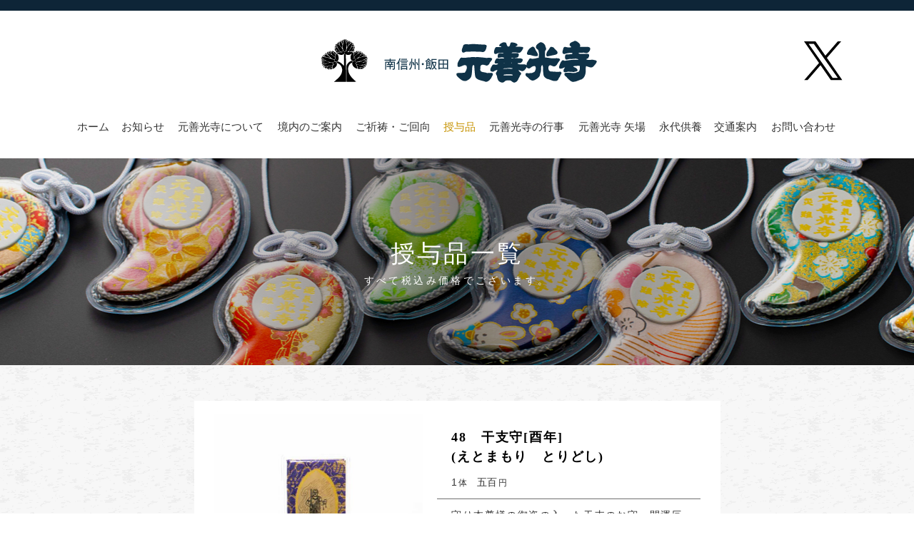

--- FILE ---
content_type: text/html; charset=UTF-8
request_url: https://motozenkoji.jp/gifts/omamori/874/
body_size: 18385
content:
<!DOCTYPE html>
<html lang="ja">
<head>
<meta charset=utf-8>
<meta http-equiv="X-UA-Compatible" content="IE=edge">
<meta name="viewport" content="initial-scale=1.0">
<meta name="Description" content="信州飯田【元善光寺】の公式WEBサイトです。一度詣れよ元善光寺、善光寺だけでは片詣り。元善光寺は「善光寺」の名前の元になった本多義光公の誕生地。" />
<meta name="keywords" content="元善光寺,御開帳,善光寺,片詣り,お戒壇巡り,宝物殿,西国三十三観音,霊場お砂踏み,長野,信州,飯田市,麻績の里,舞台桜" />
<meta name="format-detection" content="telephone=no">
<link rel="stylesheet" href="https://motozenkoji.jp/css/style.css?ver=250513">
<link rel="alternate" type="application/rss+xml" title="RSSフィード" href="https://motozenkoji.jp/feed/">
<link rel="shortcut icon" href="https://motozenkoji.jp/wp-content/uploads/2020/06/favicon.ico">
<link rel="apple-touch-icon-precomposed" href="https://motozenkoji.jp/wp-content/uploads/2020/06/webclip.png" />
<title>48　干支守[酉年](えとまもり　とりどし) &#8211; 元善光寺</title>
<meta name='robots' content='max-image-preview:large' />
	<style>img:is([sizes="auto" i], [sizes^="auto," i]) { contain-intrinsic-size: 3000px 1500px }</style>
	<link rel='dns-prefetch' href='//ajax.googleapis.com' />
<link rel='stylesheet' id='wp-block-library-css' href='https://motozenkoji.jp/wp-includes/css/dist/block-library/style.min.css' type='text/css' media='all' />
<style id='classic-theme-styles-inline-css' type='text/css'>
/*! This file is auto-generated */
.wp-block-button__link{color:#fff;background-color:#32373c;border-radius:9999px;box-shadow:none;text-decoration:none;padding:calc(.667em + 2px) calc(1.333em + 2px);font-size:1.125em}.wp-block-file__button{background:#32373c;color:#fff;text-decoration:none}
</style>
<style id='global-styles-inline-css' type='text/css'>
:root{--wp--preset--aspect-ratio--square: 1;--wp--preset--aspect-ratio--4-3: 4/3;--wp--preset--aspect-ratio--3-4: 3/4;--wp--preset--aspect-ratio--3-2: 3/2;--wp--preset--aspect-ratio--2-3: 2/3;--wp--preset--aspect-ratio--16-9: 16/9;--wp--preset--aspect-ratio--9-16: 9/16;--wp--preset--color--black: #000000;--wp--preset--color--cyan-bluish-gray: #abb8c3;--wp--preset--color--white: #ffffff;--wp--preset--color--pale-pink: #f78da7;--wp--preset--color--vivid-red: #cf2e2e;--wp--preset--color--luminous-vivid-orange: #ff6900;--wp--preset--color--luminous-vivid-amber: #fcb900;--wp--preset--color--light-green-cyan: #7bdcb5;--wp--preset--color--vivid-green-cyan: #00d084;--wp--preset--color--pale-cyan-blue: #8ed1fc;--wp--preset--color--vivid-cyan-blue: #0693e3;--wp--preset--color--vivid-purple: #9b51e0;--wp--preset--gradient--vivid-cyan-blue-to-vivid-purple: linear-gradient(135deg,rgba(6,147,227,1) 0%,rgb(155,81,224) 100%);--wp--preset--gradient--light-green-cyan-to-vivid-green-cyan: linear-gradient(135deg,rgb(122,220,180) 0%,rgb(0,208,130) 100%);--wp--preset--gradient--luminous-vivid-amber-to-luminous-vivid-orange: linear-gradient(135deg,rgba(252,185,0,1) 0%,rgba(255,105,0,1) 100%);--wp--preset--gradient--luminous-vivid-orange-to-vivid-red: linear-gradient(135deg,rgba(255,105,0,1) 0%,rgb(207,46,46) 100%);--wp--preset--gradient--very-light-gray-to-cyan-bluish-gray: linear-gradient(135deg,rgb(238,238,238) 0%,rgb(169,184,195) 100%);--wp--preset--gradient--cool-to-warm-spectrum: linear-gradient(135deg,rgb(74,234,220) 0%,rgb(151,120,209) 20%,rgb(207,42,186) 40%,rgb(238,44,130) 60%,rgb(251,105,98) 80%,rgb(254,248,76) 100%);--wp--preset--gradient--blush-light-purple: linear-gradient(135deg,rgb(255,206,236) 0%,rgb(152,150,240) 100%);--wp--preset--gradient--blush-bordeaux: linear-gradient(135deg,rgb(254,205,165) 0%,rgb(254,45,45) 50%,rgb(107,0,62) 100%);--wp--preset--gradient--luminous-dusk: linear-gradient(135deg,rgb(255,203,112) 0%,rgb(199,81,192) 50%,rgb(65,88,208) 100%);--wp--preset--gradient--pale-ocean: linear-gradient(135deg,rgb(255,245,203) 0%,rgb(182,227,212) 50%,rgb(51,167,181) 100%);--wp--preset--gradient--electric-grass: linear-gradient(135deg,rgb(202,248,128) 0%,rgb(113,206,126) 100%);--wp--preset--gradient--midnight: linear-gradient(135deg,rgb(2,3,129) 0%,rgb(40,116,252) 100%);--wp--preset--font-size--small: 13px;--wp--preset--font-size--medium: 20px;--wp--preset--font-size--large: 36px;--wp--preset--font-size--x-large: 42px;--wp--preset--spacing--20: 0.44rem;--wp--preset--spacing--30: 0.67rem;--wp--preset--spacing--40: 1rem;--wp--preset--spacing--50: 1.5rem;--wp--preset--spacing--60: 2.25rem;--wp--preset--spacing--70: 3.38rem;--wp--preset--spacing--80: 5.06rem;--wp--preset--shadow--natural: 6px 6px 9px rgba(0, 0, 0, 0.2);--wp--preset--shadow--deep: 12px 12px 50px rgba(0, 0, 0, 0.4);--wp--preset--shadow--sharp: 6px 6px 0px rgba(0, 0, 0, 0.2);--wp--preset--shadow--outlined: 6px 6px 0px -3px rgba(255, 255, 255, 1), 6px 6px rgba(0, 0, 0, 1);--wp--preset--shadow--crisp: 6px 6px 0px rgba(0, 0, 0, 1);}:where(.is-layout-flex){gap: 0.5em;}:where(.is-layout-grid){gap: 0.5em;}body .is-layout-flex{display: flex;}.is-layout-flex{flex-wrap: wrap;align-items: center;}.is-layout-flex > :is(*, div){margin: 0;}body .is-layout-grid{display: grid;}.is-layout-grid > :is(*, div){margin: 0;}:where(.wp-block-columns.is-layout-flex){gap: 2em;}:where(.wp-block-columns.is-layout-grid){gap: 2em;}:where(.wp-block-post-template.is-layout-flex){gap: 1.25em;}:where(.wp-block-post-template.is-layout-grid){gap: 1.25em;}.has-black-color{color: var(--wp--preset--color--black) !important;}.has-cyan-bluish-gray-color{color: var(--wp--preset--color--cyan-bluish-gray) !important;}.has-white-color{color: var(--wp--preset--color--white) !important;}.has-pale-pink-color{color: var(--wp--preset--color--pale-pink) !important;}.has-vivid-red-color{color: var(--wp--preset--color--vivid-red) !important;}.has-luminous-vivid-orange-color{color: var(--wp--preset--color--luminous-vivid-orange) !important;}.has-luminous-vivid-amber-color{color: var(--wp--preset--color--luminous-vivid-amber) !important;}.has-light-green-cyan-color{color: var(--wp--preset--color--light-green-cyan) !important;}.has-vivid-green-cyan-color{color: var(--wp--preset--color--vivid-green-cyan) !important;}.has-pale-cyan-blue-color{color: var(--wp--preset--color--pale-cyan-blue) !important;}.has-vivid-cyan-blue-color{color: var(--wp--preset--color--vivid-cyan-blue) !important;}.has-vivid-purple-color{color: var(--wp--preset--color--vivid-purple) !important;}.has-black-background-color{background-color: var(--wp--preset--color--black) !important;}.has-cyan-bluish-gray-background-color{background-color: var(--wp--preset--color--cyan-bluish-gray) !important;}.has-white-background-color{background-color: var(--wp--preset--color--white) !important;}.has-pale-pink-background-color{background-color: var(--wp--preset--color--pale-pink) !important;}.has-vivid-red-background-color{background-color: var(--wp--preset--color--vivid-red) !important;}.has-luminous-vivid-orange-background-color{background-color: var(--wp--preset--color--luminous-vivid-orange) !important;}.has-luminous-vivid-amber-background-color{background-color: var(--wp--preset--color--luminous-vivid-amber) !important;}.has-light-green-cyan-background-color{background-color: var(--wp--preset--color--light-green-cyan) !important;}.has-vivid-green-cyan-background-color{background-color: var(--wp--preset--color--vivid-green-cyan) !important;}.has-pale-cyan-blue-background-color{background-color: var(--wp--preset--color--pale-cyan-blue) !important;}.has-vivid-cyan-blue-background-color{background-color: var(--wp--preset--color--vivid-cyan-blue) !important;}.has-vivid-purple-background-color{background-color: var(--wp--preset--color--vivid-purple) !important;}.has-black-border-color{border-color: var(--wp--preset--color--black) !important;}.has-cyan-bluish-gray-border-color{border-color: var(--wp--preset--color--cyan-bluish-gray) !important;}.has-white-border-color{border-color: var(--wp--preset--color--white) !important;}.has-pale-pink-border-color{border-color: var(--wp--preset--color--pale-pink) !important;}.has-vivid-red-border-color{border-color: var(--wp--preset--color--vivid-red) !important;}.has-luminous-vivid-orange-border-color{border-color: var(--wp--preset--color--luminous-vivid-orange) !important;}.has-luminous-vivid-amber-border-color{border-color: var(--wp--preset--color--luminous-vivid-amber) !important;}.has-light-green-cyan-border-color{border-color: var(--wp--preset--color--light-green-cyan) !important;}.has-vivid-green-cyan-border-color{border-color: var(--wp--preset--color--vivid-green-cyan) !important;}.has-pale-cyan-blue-border-color{border-color: var(--wp--preset--color--pale-cyan-blue) !important;}.has-vivid-cyan-blue-border-color{border-color: var(--wp--preset--color--vivid-cyan-blue) !important;}.has-vivid-purple-border-color{border-color: var(--wp--preset--color--vivid-purple) !important;}.has-vivid-cyan-blue-to-vivid-purple-gradient-background{background: var(--wp--preset--gradient--vivid-cyan-blue-to-vivid-purple) !important;}.has-light-green-cyan-to-vivid-green-cyan-gradient-background{background: var(--wp--preset--gradient--light-green-cyan-to-vivid-green-cyan) !important;}.has-luminous-vivid-amber-to-luminous-vivid-orange-gradient-background{background: var(--wp--preset--gradient--luminous-vivid-amber-to-luminous-vivid-orange) !important;}.has-luminous-vivid-orange-to-vivid-red-gradient-background{background: var(--wp--preset--gradient--luminous-vivid-orange-to-vivid-red) !important;}.has-very-light-gray-to-cyan-bluish-gray-gradient-background{background: var(--wp--preset--gradient--very-light-gray-to-cyan-bluish-gray) !important;}.has-cool-to-warm-spectrum-gradient-background{background: var(--wp--preset--gradient--cool-to-warm-spectrum) !important;}.has-blush-light-purple-gradient-background{background: var(--wp--preset--gradient--blush-light-purple) !important;}.has-blush-bordeaux-gradient-background{background: var(--wp--preset--gradient--blush-bordeaux) !important;}.has-luminous-dusk-gradient-background{background: var(--wp--preset--gradient--luminous-dusk) !important;}.has-pale-ocean-gradient-background{background: var(--wp--preset--gradient--pale-ocean) !important;}.has-electric-grass-gradient-background{background: var(--wp--preset--gradient--electric-grass) !important;}.has-midnight-gradient-background{background: var(--wp--preset--gradient--midnight) !important;}.has-small-font-size{font-size: var(--wp--preset--font-size--small) !important;}.has-medium-font-size{font-size: var(--wp--preset--font-size--medium) !important;}.has-large-font-size{font-size: var(--wp--preset--font-size--large) !important;}.has-x-large-font-size{font-size: var(--wp--preset--font-size--x-large) !important;}
:where(.wp-block-post-template.is-layout-flex){gap: 1.25em;}:where(.wp-block-post-template.is-layout-grid){gap: 1.25em;}
:where(.wp-block-columns.is-layout-flex){gap: 2em;}:where(.wp-block-columns.is-layout-grid){gap: 2em;}
:root :where(.wp-block-pullquote){font-size: 1.5em;line-height: 1.6;}
</style>
<link rel='stylesheet' id='main-style-css' href='https://motozenkoji.jp/wp-content/plugins/wq-motozenkoji_mts-simple-booking-custom/style.css' type='text/css' media='all' />
<link rel='stylesheet' id='wp-pagenavi-css' href='https://motozenkoji.jp/wp-content/plugins/wp-pagenavi/pagenavi-css.css' type='text/css' media='all' />
<link rel='stylesheet' id='mts_simple_booking_front-css' href='https://motozenkoji.jp/wp-content/plugins/mts-simple-booking/css/mtssb-front.css' type='text/css' media='all' />
<link rel="canonical" href="https://motozenkoji.jp/gifts/omamori/874/" />

<!-- Global site tag (gtag.js) - Google Analytics -->
<script async src="https://www.googletagmanager.com/gtag/js?id=G-7918KVCDS4"></script>
<script>
  window.dataLayer = window.dataLayer || [];
  function gtag(){dataLayer.push(arguments);}
  gtag('js', new Date());

  gtag('config', 'G-7918KVCDS4');
</script>

</head>
<body>    <header id="header">
        <div class="inner">
                        <p id="logo"><a href="https://motozenkoji.jp/"><img src="https://motozenkoji.jp/images/common/logo.png" alt="元善光寺"></a></p>
                        
			<p class="header-twitter"><a href="https://twitter.com/_motozenkoji_" target="_blank" rel="noopener"><img src="https://motozenkoji.jp/images/common/icon-x01.svg" alt="Twitter"></a></p>
            <p id="menu"><span></span></p>
            <nav id="nav">
                <ul>
                    <li><a href="https://motozenkoji.jp/" title="ホーム">ホーム</a></li>
                    <li><a href="https://motozenkoji.jp/topics/" title="お知らせ">お知らせ</a></li>
                    <li><a href="https://motozenkoji.jp/about/" title="元善光寺について">元善光寺について</a></li>
                    <li><a href="https://motozenkoji.jp/keidai/" title="境内のご案内">境内のご案内</a></li>
                    <li><a href="https://motozenkoji.jp/kitou/" title="ご祈祷・ご回向">ご祈祷・ご回向</a></li>
					<li><a href="https://motozenkoji.jp/gifts/" title="授与品">授与品</a></li>   
                    <li><a href="https://motozenkoji.jp/event/" title="元善光寺の行事">元善光寺の行事</a></li>
                    <li><a href="https://motozenkoji.jp/yaba/" title="元善光寺 矢場">元善光寺 矢場</a></li>
					<li><a href="https://motozenkoji.jp/eitaikuyo/" title="永代供養">永代供養</a></li>
                    <li><a href="https://motozenkoji.jp/access/" title="交通案内">交通案内</a></li>
                    <li><a href="https://motozenkoji.jp/contact/" title="お問い合わせ">お問い合わせ</a></li>
                </ul>
            </nav>
            <!-- inner --></div>
    </header><div id="container">
    <main id="content" class="entry gifts">
        <article>
			<p class="ttl">授与品一覧<span class="-s">すべて税込み価格でございます。</span></p>
            <div class="inner pt30">
												<div class="item-info">
					<div class="item-detail">
						<h1 class="name">48　干支守[酉年]<br>(えとまもり　とりどし)</h1>
												<p class="price">1<span class="-s">体</span>　五百<span class="-s">円</span></p>
												<div class="body">
							<p>守り本尊様の御姿の入った干支のお守　開運厄除・身体健全・交通安全</p>
						</div>
						<p class="btn-round"><a href="https://motozenkoji.jp/contact/">お問い合わせはこちら</a></p>
					</div>
										<div class="item-gallery">
						<div id="gallery-main">
							<img src="https://motozenkoji.jp/wp-content/uploads/2021/03/TMN00536-620x533.jpg" alt="48　干支守[酉年]<br>(えとまもり　とりどし) イメージ01">
						</div>
						<ul id="gallery-thumb">
														<li class="current"><img src="https://motozenkoji.jp/wp-content/uploads/2021/03/TMN00536-620x533.jpg" alt="48　干支守[酉年]<br>(えとまもり　とりどし) イメージ01"></li>
																					<li><img src="https://motozenkoji.jp/wp-content/uploads/2021/03/TMN00535-620x533.jpg" alt="48　干支守[酉年]<br>(えとまもり　とりどし) イメージ02"></li>
																				</ul>
					</div>
									</div>
				            </div>
        </article>
    </main>
    <aside class="main-bnr">
    <div class="inner cf">
        <ul class="row grid04">
            <li><a href="https://motozenkoji.jp/about/"><img src="https://motozenkoji.jp/images/common/main-bnr01.png" alt="元善光寺について"></a></li>
            <li><a href="https://motozenkoji.jp/keidai/"><img src="https://motozenkoji.jp/images/common/main-bnr02.png" alt="境内のご案内"></a></li>
            <li><a href="https://motozenkoji.jp/access/"><img src="https://motozenkoji.jp/images/common/main-bnr03.png" alt="交通案内"></a></li>
            <li><a href="http://zakoji.jp/" target="_blank"><img src="https://motozenkoji.jp/images/common/main-bnr04.png" alt="麻績の里 舞台桜"></a></li>
        </ul>
    </div>
</aside><div id="scroll"><a href="#header"><i class="fa fa-angle-up" aria-hidden="true"></i></a></div>
<!-- コンテナ --></div>

<footer id="footer">
    <div id="footer-nav">
        <div class="inner cf">
			<p class="f-logo"><img src="https://motozenkoji.jp/images/common/f-logo.png" alt="元善光寺"></p>
			<address>〒395-0001 長野県飯田市座光寺2638番地　TEL.0265-23-2525</address>
        </div>
    </div>
    <div class="inner cf">
        <ul class="inline">
            <li><a href="https://motozenkoji.jp/">ホーム</a></li>
            <li><a href="https://motozenkoji.jp/topics/">お知らせ</a></li>
            <li><a href="https://motozenkoji.jp/keidai/">境内のご案内</a></li>
            <li><a href="https://motozenkoji.jp/kitou/">ご祈祷・ご回向</a></li>
            <li><a href="https://motozenkoji.jp/about/">元善光寺について</a></li>
            <li><a href="https://motozenkoji.jp/event/">元善光寺の行事</a></li>
            <li><a href="https://motozenkoji.jp/access/">交通案内</a></li>
            <li><a href="https://motozenkoji.jp/contact/">お問い合わせ</a></li>
        </ul>
        <small>COPYRIGHT （C）MOTOZENKOJI All right reserves.</small>
    </div>
</footer>
<script src="//use.fontawesome.com/adff907eda.js"></script>
<script type="speculationrules">
{"prefetch":[{"source":"document","where":{"and":[{"href_matches":"\/*"},{"not":{"href_matches":["\/wp-*.php","\/wp-admin\/*","\/wp-content\/uploads\/*","\/wp-content\/*","\/wp-content\/plugins\/*","\/wp-content\/themes\/main\/*","\/*\\?(.+)"]}},{"not":{"selector_matches":"a[rel~=\"nofollow\"]"}},{"not":{"selector_matches":".no-prefetch, .no-prefetch a"}}]},"eagerness":"conservative"}]}
</script>
<script type="text/javascript" defer src="//ajax.googleapis.com/ajax/libs/jquery/1/jquery.min.js" id="jquery-js"></script>
<script type="text/javascript" defer src="https://motozenkoji.jp/wp-content/plugins/wq-motozenkoji_mts-simple-booking-custom/main-jq.js" id="main-jq-js"></script>
<script type="text/javascript" defer src="https://motozenkoji.jp/js/jquery.heightline.js" id="jquery-heightline-js"></script>
<script type="text/javascript" defer src="https://motozenkoji.jp/js/common.js" id="jquery-common-js"></script>
</body>
</html>

--- FILE ---
content_type: text/css
request_url: https://motozenkoji.jp/css/style.css?ver=250513
body_size: 48473
content:
@charset "UTF-8";
* {
  -o-box-sizing: border-box;
  -ms-box-sizing: border-box;
  box-sizing: border-box;
}

html, body, div, span, object, iframe, h1, h2, h3, h4, h5, h6, p, blockquote, pre, abbr, address, cite, code, del, dfn, em, img, ins, kbd, q, samp, small, strong, sub, sup, var, b, i, dl, dt, dd, ol, ul, li, fieldset, form, label, legend, table, caption, tbody, tfoot, thead, tr, th, td, main, article, aside, canvas, details, figcaption, figure, footer, header, hgroup, menu, nav, section, summary, time, mark, audio, video {
  margin: 0;
  padding: 0;
  border: 0;
  outline: 0;
  font-size: 100%;
  vertical-align: baseline;
  background: transparent;
  -webkit-text-size-adjust: 100%;
}

html {
  font-size: 62.5%;
}

body {
  color: #333;
  font-size: 14px;
  font-size: 1.4rem;
  line-height: 1;
  font-family: "YuGothic", "Yu Gothic", "游ゴシック", "游ゴシック体", "Hiragino Kaku Gothic ProN", "Hiragino Kaku Gothic Pro", "メイリオ", Meiryo, sans-serif;
  word-wrap: break-word;
}

main, article, aside, details, figcaption, figure, footer, header, hgroup, menu, nav, section {
  display: block;
}

blockquote, q {
  quotes: none;
}

blockquote:before, blockquote:after, q:before, q:after {
  content: "";
  content: none;
}

ins {
  background-color: #ff9;
  color: #000;
  text-decoration: none;
}

mark {
  background-color: #ff9;
  color: #000;
  font-style: italic;
  font-weight: bold;
}

del {
  text-decoration: line-through;
}

abbr[title], dfn[title] {
  border-bottom: 1px dotted;
  cursor: help;
}

hr {
  display: block;
  height: 1px;
  border: 0;
  border-top: 1px solid #cccccc;
  margin: 1em 0;
  padding: 0;
}

input, select {
  vertical-align: middle;
}

hr, .areaAnchor {
  display: none;
}

acronym, abbr {
  cursor: help;
}

option {
  padding-right: 10px;
}

h1, h2, h3, h4, h5, h6, div, p, pre, ul, ol, dl, dt, dd, address, form, blockquote, small {
  margin: 0;
  padding: 0;
  line-height: 1.8;
  text-align: left;
}

h1, h2, h3, h4, h5, h6 {
  font-size: 100%;
  font-weight: normal;
}

p {
  margin: 0 0 20px;
}

img {
  border: none;
  vertical-align: bottom;
  max-width: 100%;
  height: auto;
}

table {
  border-collapse: collapse;
  border-spacing: 0;
  margin: 0;
  empty-cells: show;
  font-size: 16pxpx;
  width: 100%;
}

figure {
  margin: 0 0 20px;
}

figcaption {
  margin: 10px 0 0;
}

address {
  font-style: normal;
}

ul, ul li {
  list-style: none;
}

ol li {
  margin: 0 0 0 20px;
}

/* リンク */
a {
  color: #2962ff;
  text-decoration: none;
  outline: none;
  transition-property: all;
  transition-duration: 0.3s;
  transition-timing-function: ease-in;
}

a.line:link {
  text-decoration: underline;
}

a.line:hover, a.line:active {
  text-decoration: none;
}

a:link {
  color: #2962ff;
  text-decoration: none;
  outline: none;
}

a:visited {
  color: #2962ff;
}

a:hover {
  color: #5c87ff;
  text-decoration: underline;
}

a:active {
  color: #2962ff;
  text-decoration: underline;
}

/* clearfix */
.cf:after {
  content: " ";
  display: block;
  clear: both;
  height: 0;
  visibility: hidden;
}

.cf {
  display: inline-block;
}

/* \*/
* html .cf, * html .bf {
  height: 1%;
}

.cf {
  display: block;
}

/* */
.mt00 {
  margin-top: 0 !important;
}

.mt05 {
  margin-top: 5px !important;
}

.mt10 {
  margin-top: 10px !important;
}

.mt15 {
  margin-top: 15px !important;
}

.mt20 {
  margin-top: 20px !important;
}

.mt25 {
  margin-top: 25px !important;
}

.mt30 {
  margin-top: 30px !important;
}

.mt35 {
  margin-top: 35px !important;
}

.mt40 {
  margin-top: 40px !important;
}

.mt45 {
  margin-top: 45px !important;
}

.mt50 {
  margin-top: 50px !important;
}

.mr00 {
  margin-right: 0 !important;
}

.mr05 {
  margin-right: 5px !important;
}

.mr10 {
  margin-right: 10px !important;
}

.mr15 {
  margin-right: 15px !important;
}

.mr20 {
  margin-right: 20px !important;
}

.mr25 {
  margin-right: 25px !important;
}

.mr30 {
  margin-right: 30px !important;
}

.mr35 {
  margin-right: 35px !important;
}

.mr40 {
  margin-right: 40px !important;
}

.mr45 {
  margin-right: 45px !important;
}

.mr50 {
  margin-right: 50px !important;
}

.mb00 {
  margin-bottom: 0 !important;
}

.mb05 {
  margin-bottom: 5px !important;
}

.mb10 {
  margin-bottom: 10px !important;
}

.mb15 {
  margin-bottom: 15px !important;
}

.mb20 {
  margin-bottom: 20px !important;
}

.mb25 {
  margin-bottom: 25px !important;
}

.mb30 {
  margin-bottom: 30px !important;
}

.mb35 {
  margin-bottom: 35px !important;
}

.mb40 {
  margin-bottom: 40px !important;
}

.mb45 {
  margin-bottom: 45px !important;
}

.mb50 {
  margin-bottom: 50px !important;
}

.ml00 {
  margin-left: 0 !important;
}

.ml05 {
  margin-left: 5px !important;
}

.ml10 {
  margin-left: 10px !important;
}

.ml15 {
  margin-left: 15px !important;
}

.ml20 {
  margin-left: 20px !important;
}

.ml25 {
  margin-left: 25px !important;
}

.ml30 {
  margin-left: 30px !important;
}

.ml35 {
  margin-left: 35px !important;
}

.ml40 {
  margin-left: 40px !important;
}

.ml45 {
  margin-left: 45px !important;
}

.ml50 {
  margin-left: 50px !important;
}

.pt00 {
  padding-top: 0 !important;
}

.pt05 {
  padding-top: 5px !important;
}

.pt10 {
  padding-top: 10px !important;
}

.pt15 {
  padding-top: 15px !important;
}

.pt20 {
  padding-top: 20px !important;
}

.pt25 {
  padding-top: 25px !important;
}

.pt30 {
  padding-top: 30px !important;
}

.pt35 {
  padding-top: 35px !important;
}

.pt40 {
  padding-top: 40px !important;
}

.pt45 {
  padding-top: 45px !important;
}

.pt50 {
  padding-top: 50px !important;
}

.pr00 {
  padding-right: 0 !important;
}

.pr05 {
  padding-right: 5px !important;
}

.pr10 {
  padding-right: 10px !important;
}

.pr15 {
  padding-right: 15px !important;
}

.pr20 {
  padding-right: 20px !important;
}

.pr25 {
  padding-right: 25px !important;
}

.pr30 {
  padding-right: 30px !important;
}

.pr35 {
  padding-right: 35px !important;
}

.pr40 {
  padding-right: 40px !important;
}

.pr45 {
  padding-right: 45px !important;
}

.pr50 {
  padding-right: 50px !important;
}

.pb00 {
  padding-bottom: 0 !important;
}

.pb05 {
  padding-bottom: 5px !important;
}

.pb10 {
  padding-bottom: 10px !important;
}

.pb15 {
  padding-bottom: 15px !important;
}

.pb20 {
  padding-bottom: 20px !important;
}

.pb25 {
  padding-bottom: 25px !important;
}

.pb30 {
  padding-bottom: 30px !important;
}

.pb35 {
  padding-bottom: 35px !important;
}

.pb40 {
  padding-bottom: 40px !important;
}

.pb45 {
  padding-bottom: 45px !important;
}

.pb50 {
  padding-bottom: 50px !important;
}

.pl00 {
  padding-left: 0 !important;
}

.pl05 {
  padding-left: 5px !important;
}

.pl10 {
  padding-left: 10px !important;
}

.pl15 {
  padding-left: 15px !important;
}

.pl20 {
  padding-left: 20px !important;
}

.pl25 {
  padding-left: 25px !important;
}

.pl30 {
  padding-left: 30px !important;
}

.pl35 {
  padding-left: 35px !important;
}

.pl40 {
  padding-left: 40px !important;
}

.pl45 {
  padding-left: 45px !important;
}

.pl50 {
  padding-left: 50px !important;
}

.roman {
  font-family: Georgia, "Times New Roman", Times, serif;
}

.mincyo {
  font-family: "游明朝体", "Yu Mincho", "ヒラギノ明朝 Pro W6", "Hiragino Mincho Pro", "HGS明朝E", "ＭＳ Ｐ明朝", serif;
}

.ss {
  font-size: 10px !important;
  font-size: 1rem !important;
}

.s {
  font-size: 12px !important;
  font-size: 1.2rem !important;
}

.m {
  font-size: 16px !important;
  font-size: 1.6rem !important;
}

.l {
  font-size: 18px !important;
  font-size: 1.8rem !important;
}

.ll {
  font-size: 20px !important;
  font-size: 2rem !important;
}

.bold {
  font-weight: bold !important;
}

.normal {
  font-weight: normal !important;
}

.tl {
  text-align: left !important;
}

.tr {
  text-align: right !important;
}

.tc {
  text-align: center !important;
}

.vt {
  vertical-align: top !important;
}

.vm {
  vertical-align: middle !important;
}

.vb {
  vertical-align: bottom !important;
}

.clear {
  clear: both;
}

.cl {
  clear: left;
}

.cr {
  clear: right;
}

.black {
  color: #333 !important;
}

.brown {
  color: #C69C6D !important;
}

.blue {
  color: #0099FF !important;
}

.green {
  color: #009E84 !important;
}

.grey {
  color: #999 !important;
}

.orange {
  color: #F15A24 !important;
}

.red {
  color: #FF0050 !important;
}

.white {
  color: #FFFFFF !important;
}

.yellow {
  color: #F6CF60 !important;
}

.fl {
  padding: 0 20px 10px 0;
  float: left !important;
}

.fr {
  padding: 0 0 10px 20px;
  float: right !important;
}

.sp {
  display: none;
}

.pc {
  display: block;
}

/* form */
form input[type=text], form input[type=password], form input[type=datetime], form input[type=datetime-local], form input[type=date], form input[type=month], form input[type=time], form input[type=week], form input[type=number], form input[type=email], form input[type=url], form input[type=search], form input[type=tel], form input[type=color], select, textarea {
  padding: 8px;
  font-size: 16pxpx;
}

form input[type=text]:focus, form input[type=password]:focus, form input[type=datetime]:focus, form input[type=datetime-local]:focus, form input[type=date]:focus, form input[type=month]:focus, form input[type=time]:focus, form input[type=week]:focus, form input[type=number]:focus, form input[type=email]:focus, form input[type=url]:focus, form input[type=search]:focus, form input[type=tel]:focus, form input[type=color]:focus, textarea:focus {
  box-shadow: 0 1px 2px rgba(0, 0, 0, 0.3) inset;
  border: 1px solid #137af3;
}

/* GRID */
.row {
  margin: 0 -1% 20px -1%;
  letter-spacing: -0.4em;
  word-spacing: -0.1em;
  width: 102%;
}

.row * {
  letter-spacing: normal;
  word-spacing: normal;
}

.row .col, ul.row li {
  margin: 0 1% 20px;
  display: inline-block;
  vertical-align: top;
  letter-spacing: normal;
}

.row .col p:last-child, ul.row li p:last-child {
  margin-bottom: 0;
}

.grid02 .col, ul.grid02 li {
  width: 48%;
}

.grid03 .col, ul.grid03 li {
  width: 31.3%;
}

.grid04 .col, ul.grid04 li {
  width: 23%;
}

.grid05 .col, ul.grid05 li {
  width: 18%;
}

.grid06 .col, ul.grid06 li {
  width: 14.6%;
}

.grid07 .col, ul.grid07 li {
  width: 12.28%;
}

.grid08 .col, ul.grid08 li {
  width: 10.5%;
}

.grid09 .col, ul.grid09 li {
  width: 9.11%;
}

.grid10 .col, ul.grid10 li {
  width: 8%;
}

.row .col.full, ul.row li.full {
  width: 98%;
}

.grid-right {
  float: right;
}

/* table レイアウト */
.table-col, ul.table-col {
  margin: 0 0 20px;
  display: table;
  table-layout: fixed;
  width: 100%;
}

.table-col.at {
  table-layout: auto;
}

.table-col .col, ul.table-col li {
  display: table-cell;
  vertical-align: top;
}

.table-col .w350 {
  width: 350px;
}

.table-col .w260 {
  width: 260px;
}

/*
===== CONTENTS ===========================================

1: CONTAINER
2: HEADER
3: NAVIGATION
4: FOOTER
5: MAIN CONTENT
6: SIDE BAR

==========================================================
*/
body {
  background: url(../images/common/bg.png);
}

.inner {
  margin: 0 auto;
  position: relative;
  padding: 0 20px;
  width: 100%;
  max-width: 1000px;
  min-width: 1000px;
}

/*
===== 1: CONTAINER =======================================
*/
#container {
  clear: both;
  text-align: center;
  width: 100%;
}

/*
===== 2: HEADER ==========================================
*/
#header {
  margin: 0;
  padding: 0 0 20px;
  background: #fff;
  border-top: 15px solid #0E2537;
  text-align: center;
  width: 100%;
}

#header .inner {
  max-width: 1120px;
}

#header #logo {
  margin: 0;
  padding: 30px 0 30px;
  text-align: center;
}

.header-twitter {
  position: absolute;
  right: 20px;
  top: 43px;
}

/*
===== 3: NAVIGATION ======================================
*/
#menu {
  margin: 0;
  cursor: pointer;
  color: #333;
  display: none;
  font-size: 12px;
  font-size: 1.2rem;
  line-height: 1.8;
  position: absolute;
  right: 5px;
  top: 19px;
  text-align: center;
  width: 40px;
  height: 40px;
  z-index: 2000;
}

#menu span {
  padding: 40px 0 0;
  display: block;
  position: relative;
}

#menu span::before {
  content: "\f0c9";
  font-family: fontAwesome;
  font-size: 32px;
  font-size: 3.2rem;
  line-height: 1;
  position: absolute;
  top: 5px;
  left: 5px;
}

#menu.open {
  position: fixed;
  color: #fff;
  top: 32px;
}

#menu.open span::before {
  content: "\f00d";
}

#nav {
  margin: 0 auto;
  clear: both;
  font-size: 15px;
  font-size: 1.5rem;
  line-height: 1.8;
  font-family: "游明朝体", "Yu Mincho", "ヒラギノ明朝 Pro W6", "Hiragino Mincho Pro", "HGS明朝E", "ＭＳ Ｐ明朝", serif;
  width: 100%;
  z-index: 1500;
}

#nav ul {
  margin: 0 auto;
  display: table;
  width: 100%;
}

#nav ul li {
  margin: 0;
  padding: 0 6px;
  display: table-cell;
  vertical-align: middle;
}

#nav ul li:first-child a.parents {
  color: #333;
}

#nav ul li:first-child a.parents:hover {
  color: #C69200;
}

#nav ul li a {
  padding: 10px 0 10px;
  color: #333;
  display: block;
  text-decoration: none;
  text-align: center;
}

#nav ul li a:hover, #nav ul li a.current, #nav ul li a.parents {
  color: #C69200;
}

/*
===== 4: FOOTER ==========================================
*/
#footer {
  background: #06131C;
  clear: both;
  color: #B2B2B2;
  font-size: 12px;
  font-size: 1.2rem;
  line-height: 1.8;
  text-align: center;
  width: 100%;
}

#footer .inner {
  padding: 10px 20px 20px;
}

#footer .f-logo {
  margin: 0 0 10px;
  text-align: center;
}

#footer address {
  text-align: center;
  color: #fff;
  font-size: 16px;
}

#footer ul.inline {
  margin: 0 0 10px;
  display: block;
  text-align: center;
}

#footer ul.inline li {
  padding: 0 11px 0 15px;
  border-left: 1px solid #FFFFFF;
  line-height: 1.4;
  display: inline;
}

#footer ul.inline li:first-child {
  border-left: none;
}

#footer ul.inline li a {
  color: #FFFFFF;
  text-decoration: none;
}

#footer ul.inline li a:hover {
  text-decoration: underline;
}

#footer #footer-nav {
  margin: 0;
  padding: 0;
  background: url(../images/common/f-bg.jpg) no-repeat center center;
  background-size: cover;
  width: 100%;
}

#footer #footer-nav .nav-area {
  margin: 0 0 0 270px;
  font-family: "游明朝体", "Yu Mincho", "ヒラギノ明朝 Pro W6", "Hiragino Mincho Pro", "HGS明朝E", "ＭＳ Ｐ明朝", serif;
  font-size: 16px;
  font-size: 1.6rem;
  line-height: 1.8;
}

#footer #footer-nav .nav-area .row {
  margin-bottom: 0;
}

#footer #footer-nav .nav-area .row li a {
  padding: 10px;
  background: #EAE8D9;
  color: #333;
  display: block;
  text-align: center;
}

#footer #footer-nav .nav-area .row li a:hover {
  background: #fcfcfa;
  text-decoration: none;
}

#footer address {
  display: block;
}

#footer small {
  margin: 0 0 10px;
  display: block;
  font-size: 11px;
  font-size: 1.1rem;
  line-height: 1.8;
  text-align: center;
}

#scroll {
  margin: 0 auto;
  clear: both;
}

#scroll a {
  padding: 0 10px;
  background: #13334A;
  color: #fff;
  display: block;
  font-size: 30px;
  font-size: 3rem;
  line-height: 1.3;
  text-align: center;
}

/*
===== 5: MAIN CONTENT ====================================
*/
#content {
  margin: 0 auto 60px;
}

#content.onecolumn {
  float: none;
  width: 100%;
}

#mv {
  margin: 0 auto;
  background: url(../images/top/mv-bg.png) no-repeat center center;
  clear: both;
  overflow: hidden;
  width: 100%;
  height: 384px;
  position: relative;
}

#mv .metaslider {
  margin: 0 auto;
}

#mv .slides {
  margin-left: -627px;
  position: absolute;
  left: 50%;
  width: 1254px;
}

#mv .flex-direction-nav {
  height: 384px;
  position: relative;
}

#mv .flex-direction-nav a {
  margin: -15px 0 0;
}

#mv .flex-control-nav {
  bottom: -40px;
}

#mv .flex-control-nav .flex-active {
  background: #F96666;
}

section {
  margin: 0 auto 50px;
}

article {
  margin: 0 auto 40px;
}

article h1 {
  margin: 0 0 20px;
  font-size: 28px;
  font-size: 2.8rem;
  line-height: 1.4;
  font-family: "游明朝体", "Yu Mincho", "ヒラギノ明朝 Pro W6", "Hiragino Mincho Pro", "HGS明朝E", "ＭＳ Ｐ明朝", serif;
}

article h2 {
  margin: 0 0 20px;
  font-size: 25px;
  font-size: 2.5rem;
  line-height: 1.6;
  font-family: "游明朝体", "Yu Mincho", "ヒラギノ明朝 Pro W6", "Hiragino Mincho Pro", "HGS明朝E", "ＭＳ Ｐ明朝", serif;
}

article h3 {
  margin: 0 0 20px;
  font-size: 18px;
  font-size: 1.8rem;
  line-height: 1.8;
  font-weight: bold;
}

article h4 {
  margin: 0 0 10px;
  font-size: 16px;
  font-size: 1.6rem;
  line-height: 1.8;
  font-weight: bold;
}

article h1.bnr, article h2.bnr, article h3.bnr {
  margin: 0;
  padding: 0;
  height: auto;
  line-height: normal;
  background: none;
  border: none;
  text-indent: 0;
}

/* お問い合わせ */
#content .res {
  border: 1px solid #41568B;
  background: #fff;
}

#content .res h2 {
  padding: 10px;
  background: url(../images/common/res-bg.png);
  color: #fff;
  font-size: 20px;
  font-size: 2rem;
  line-height: 1.8;
  text-align: center;
}

#content .res .pd {
  padding: 10px 120px 20px;
}

#content .res .pd dl {
  margin: 0 0 20px;
  font-size: 18px;
  font-size: 1.8rem;
  line-height: 1.8;
}

#content .res .pd dl dt {
  float: left;
}

#content .res .pd dl dd {
  margin: 0 0 0 5.5em;
}

#content .res .pd p {
  text-align: left;
}

/* ボタン */
.btn {
  text-align: center;
}

.btn a {
  padding: 12px 30px;
  background: #522451;
  border-radius: 4px;
  color: #fff;
  display: inline-block;
  font-size: 15px;
  font-size: 1.5rem;
  line-height: 1.8;
  font-weight: bold;
  text-decoration: none;
  position: relative;
}

.btn a:hover {
  background: #753474;
}

.btn.small a {
  padding: 10px 30px;
  font-size: 13px;
  font-size: 1.3rem;
  line-height: 1.8;
}

.btn-round {
  text-align: center;
}

.btn-round a {
  padding: 10px 45px;
  background: #977C97;
  border-radius: 25px;
  color: #fff;
  display: inline-block;
  font-size: 15px;
  font-size: 1.5rem;
  line-height: 1.8;
  font-weight: bold;
  text-decoration: none;
  position: relative;
}

.btn-round a:hover {
  background: #522451;
}

/* メインバナー */
.main-bnr {
  padding: 70px 0 50px;
  background: #fff;
}

.main-bnr .row li {
  margin-bottom: 10px;
  text-align: center;
}

/* table  */
table {
  margin: 0 auto 20px;
  width: 100%;
}

table th {
  padding: 8px 12px;
  text-align: left;
}

table td {
  padding: 8px 12px;
  text-align: left;
}

/* 共通タイトル */
.h2-textA {
  padding: 68px 16px 16px;
  min-height: 144px;
  background: top center/contain no-repeat url("/images/common/h2-textA.svg");
  font-weight: bold;
}

/*
===== 6: SIDE BAR ====================================
*/
/*
===== 7: TOP ====================================
*/
.index .goengi {
  padding: 0 0 40px;
  font-size: 16px;
  font-size: 1.6rem;
  line-height: 1.8;
  position: relative;
}

.index .goengi-img {
  margin: 0;
}

.index .goengi .main-txt {
  margin-left: 270px;
  position: absolute;
  left: 50%;
  top: -180px;
  z-index: 1000;
  width: 280px;
}

.index .goengi .textarea {
  width: 390px;
}

.index .goengi .textarea .ttl {
  margin: 0 0 40px;
  font-size: 38px;
  font-size: 3.8rem;
  line-height: 1.4;
  font-family: "游明朝体", "Yu Mincho", "ヒラギノ明朝 Pro W6", "Hiragino Mincho Pro", "HGS明朝E", "ＭＳ Ｐ明朝", serif;
}

.index .goengi .img {
  margin: 0;
  position: absolute;
  right: 0;
  bottom: -40px;
}

.index .calendar-bnr {
  padding: 0 10px;
  text-align: center;
}

.index .topics {
  position: relative;
}

.index .list {
  position: absolute;
  top: 10px;
  right: 20px;
}

dl.entry-list dt {
  margin: 15px 20px 15px 20px;
  padding: 0;
  float: left;
}

dl.entry-list dd {
  margin: 0;
  padding: 15px 0 15px;
  border-bottom: 1px solid #E6E6E6;
}

dl.entry-list dd a {
  color: #333;
}

.cat {
  padding: 2px 15px;
  background: #595959;
  color: #FFF;
  border-radius: 4px;
  font-size: 12px;
  font-size: 1.2rem;
  line-height: 1.8;
  text-align: center;
}

.cat.news {
  background: #7C8721;
}

.index .worship-time {
  margin: 0 10px 20px;
  padding: 20px;
  background: #fff;
  border: 1px solid #8A718A;
  border-radius: 10px;
  max-width: 816px;
}
@media (min-width: 1024px) {
  .index .worship-time {
    margin: 0 auto 50px;
    padding: 40px 60px;
  }
}
.index .worship-time-ttl {
  margin-bottom: 20px;
  padding: 5px;
  background: #6C4D6B;
  border-radius: 40px;
  color: #fff;
  font-size: 18px;
  line-height: 1.5;
  font-family: "游明朝体", "Yu Mincho", "ヒラギノ明朝 Pro W6", "Hiragino Mincho Pro", "HGS明朝E", "ＭＳ Ｐ明朝", serif;
  text-align: center;
}
.index .worship-time-table {
  border-top: 1px solid #CDCDCD;
}
.index .worship-time-table tr {
  border-bottom: 1px solid #CDCDCD;
}
.index .worship-time-table th {
  background: #E9E9E9;
}
/*----- スマホ　横スクロール表示 -----*/
.swipe-scroll {
  margin: 0 0 20px;
  overflow-x: scroll;
  position: relative;
  width: 100%;
}
.swipe-scroll::before {
  content: "";
  background: url(../images/common/swipe-btn.svg) no-repeat center center/contain;
  width: 60px;
  height: 60px;
  position: absolute;
  top: 50%;
  left: 50%;
  transform: translate(-50%, -50%);
  z-index: 100;
  transition: 0.3s;
}
.swipe-scroll.js-hide::before {
  opacity: 0;
}
.swipe-scroll::-webkit-scrollbar {
  height: 5px;
}
.swipe-scroll::-webkit-scrollbar-track {
  border-radius: 5px;
  background: #eee;
}
.swipe-scroll::-webkit-scrollbar-thumb {
  border-radius: 5px;
  background: #666;
}
.swipe-scroll > .wrap,
.swipe-scroll table {
  margin: 0;
  width: 640px;
}
@media (min-width: 600px) {
  .swipe-scroll {
    margin: 0;
    overflow-x: auto;
  }
  .swipe-scroll::before {
    display: none;
  }
  .swipe-scroll > .wrap,
.swipe-scroll table {
    margin: 0 auto 1.5em;
    width: 100%;
  }
}

/*
===== CONTENTS ===========================================

PAGES

==========================================================
*/
.page h1 {
  margin: 0 0 40px;
  font-size: 36px;
  font-size: 3.6rem;
  line-height: 1.4;
  background: url(../images/contact/main-bg.jpg) no-repeat center center;
  background-size: cover;
  color: #fff;
  width: 100%;
  text-align: center;
  vertical-align: middle;
  height: 290px;
  display: flex;
  flex-direction: column;
  justify-content: center;
  align-items: center;
  letter-spacing: 0.1em;
}

.page h2 {
  font-size: 25px;
  font-size: 2.5rem;
  line-height: 1.6;
}

.page h3 {
  margin: 0 0 20px;
  font-size: 20px;
  font-size: 2rem;
  line-height: 1.8;
}

.page h4 {
  margin: 0 0 10px;
  font-size: 16px;
  font-size: 1.6rem;
  line-height: 1.8;
}

.entry h1, .entry .ttl {
  margin: 0 0 20px;
  font-size: 36px;
  font-size: 3.6rem;
  line-height: 1.4;
  background: url(../images/news/main-bg.jpg) no-repeat center center;
  background-size: cover;
  color: #fff;
  font-family: "游明朝体", "Yu Mincho", "ヒラギノ明朝 Pro W6", "Hiragino Mincho Pro", "HGS明朝E", "ＭＳ Ｐ明朝", serif;
  width: 100%;
  text-align: center;
  vertical-align: middle;
  height: 290px;
  display: flex;
  flex-direction: column;
  justify-content: center;
  align-items: center;
  letter-spacing: 0.1em;
}

.entry h1.single {
  padding: 0 0 20px;
  background: none;
  border-bottom: 1px dotted #B4BBC1;
  color: #333;
  display: block;
  font-size: 30px;
  font-size: 3rem;
  line-height: 1.4;
  height: auto;
  text-align: left;
}

.entry h2 {
  font-size: 24px;
  font-size: 2.4rem;
  line-height: 1.6;
}

.entry h3 {
  margin: 0 0 20px;
  font-size: 18px;
  font-size: 1.8rem;
  line-height: 1.8;
}

.entry h4 {
  margin: 0 0 10px;
  font-size: 16px;
  font-size: 1.6rem;
  line-height: 1.8;
}

.entry .widget {
  margin: 0 0 20px;
  padding: 0 0 20px;
  border-bottom: 1px solid #B4BBC1;
  text-align: center;
}

.entry .widget h2 {
  display: none;
}

.entry .widget .screen-reader-text {
  margin: 0 10px 0 0;
}

.entry .widget .widget_categories {
  margin: 0 40px 0 0;
  display: inline-block;
}

.entry .widget .widget_archive {
  display: inline-block;
}

.entry .date {
  margin: 0 0 10px;
}

.entry .body {
  margin: 0 0 50px;
  padding: 0;
}

.entry .back {
  border-top: 1px dotted #B4BBC1;
  border-bottom: 1px dotted #B4BBC1;
}

.entry .back a {
  padding: 10px;
  display: block;
  color: #333;
  text-align: center;
}

.entry .back a:hover {
  text-decoration: underline;
}

#content .wp-pagenavi {
  margin: 50px 0 0;
  text-align: center;
}

#content .wp-pagenavi a {
  padding: 8px 15px;
  border: 1px solid #B3B3B3;
  color: #333;
}

#content .wp-pagenavi span {
  padding: 8px 15px;
  border: 1px solid #B3B3B3;
}

#content .wp-pagenavi span.current {
  background: #666666;
  color: #fff;
}

/*
===== 元善光寺について ==========================================
*/
.about {
  font-size: 16px;
  font-size: 1.6rem;
  line-height: 1.8;
  background: url(../images/about/bg.png) no-repeat center 290px;
}

.about h1 {
  background-image: url(../images/about/main-bg.jpg);
}

.about .lead {
  padding: 200px 0 50px;
  text-align: center;
}

.about .bg {
  padding: 70px 50px 50px;
  background: rgba(255, 255, 255, 0.5);
}

.about .bg h2 {
  text-align: center;
}

.about .pd {
  padding: 100px 0 0;
}

.about .pd .row {
  margin-bottom: 40px;
}

.about .pd .row .col {
  padding: 0 20px;
}

.about .border {
  padding: 40px;
  border: 3px double #C6B9C6;
}

.about .border .box {
  margin: 0;
  padding: 30px 45px 20px;
  background: #fff;
  font-size: 1.3rem;
  line-height: 1.6;
}

.about .border .box h3 {
  text-align: center;
}

.about .goshuin-list {
  display: flex;
  flex-wrap: wrap;
}

.about .goshuin-list > .item {
  margin: 0 10px 20px;
  width: calc(20% - 20px);
}

.about .goshuin-list > .item > .img {
  margin: 0 auto 15px;
  max-width: 142px;
}

.about .goshuin-list > .item > p {
  margin-bottom: 15px;
  text-align: center;
}

.about .goshuin-list > .item .kana {
  font-size: 1.1rem;
  line-height: 1.6;
}

/*
===== ご祈祷・ご回向 ==========================================
*/
.kitou {
  font-size: 16px;
  font-size: 1.6rem;
  line-height: 1.8;
}

.kitou h1 {
  background-image: url(../images/about/main-bg.jpg);
}

.kitou .border {
  padding: 40px;
  border: 3px double #C6B9C6;
}

.kitou .border .box {
  margin: 0;
  padding: 30px 40px 1px;
  background: #fff;
}

.kitou .border .box h2 {
  text-align: center;
}

.kitou .border .box table {
  font-size: 14px;
  font-size: 1.4rem;
  line-height: 1.8;
}

.kitou .border .box table th {
  background: #EDEDED;
  border: 1px solid #DADADA;
  width: 170px;
}

.kitou .border .box table td {
  border: 1px solid #DADADA;
}

/*
===== 境内のご案内 ==========================================
*/
.keidai {
  font-size: 16px;
  font-size: 1.6rem;
  line-height: 1.8;
  background: url(../images/keidai/bg.png) no-repeat center 290px;
}

.keidai h1 {
  background-image: url(../images/keidai/main-bg.jpg);
}

.keidai h2 {
  text-align: center;
}

.keidai figcaption {
  font-size: 13px;
  font-size: 1.3rem;
  line-height: 1.8;
  text-align: right;
}

.keidai .border {
  padding: 60px 0 0;
  border-top: 1px solid #B4BBC1;
}

.keidai .row {
  margin-bottom: 40px;
}

.keidai .row .textarea {
  padding: 0 20px;
}

.keidai table th {
  background: #EDEDED;
  border: 1px solid #DADADA;
}

.keidai table td {
  background: #FFF;
  border: 1px solid #DADADA;
}

/*
===== 元善光寺の行事 ==========================================
*/
.event {
  font-size: 16px;
  font-size: 1.6rem;
  line-height: 1.8;
}

.event h1 {
  background-image: url(../images/event/main-bg.jpg);
}

.event .border {
  padding: 40px;
  border: 3px double #C6B9C6;
}

.event .border .box {
  margin: 0;
  padding: 30px 40px;
  background: #fff;
}

.event .border .box h2 {
  text-align: center;
}

.event .border .box h3 {
  margin: 0;
  font-size: 16px;
  font-size: 1.6rem;
  line-height: 1.8;
}

.event .border .box table {
  font-size: 14px;
  font-size: 1.4rem;
  line-height: 1.8;
}

.event .border .box table th {
  background: #EDEDED;
  border: 1px solid #DADADA;
  width: 170px;
}

.event .border .box table td {
  border: 1px solid #DADADA;
}

/*
===== 交通案内 ==========================================
*/
.access {
  font-size: 15px;
  font-size: 1.5rem;
  line-height: 1.8;
}

.access h1 {
  background-image: url(../images/access/main-bg.jpg);
}

.access h2 {
  margin: 0 0 30px;
  text-align: center;
}

.access .table-col {
  margin: 0;
}

.access .table-col .col {
  padding: 0 20px;
}

.access .table-col .col:first-child {
  border-right: 2px dotted #9FA8AF;
}

.access .table-col .col h3 {
  margin: 0;
  padding: 5px;
  background: #425C6F;
  color: #fff;
  text-align: center;
  position: relative;
}

.access .table-col .col .border {
  margin: 0 0 40px;
  border-bottom: 1px solid #9FA8AF;
}

.access .table-col .col .route {
  margin: 0 0 40px;
  padding: 20px 0 0;
  background: url(../images/access/border.png) repeat-y left top;
}

.access .table-col .col .route p {
  padding: 0 0 0 90px;
}

.access .table-col .col .route p.middle {
  padding: 5px;
  background: #AEA86F;
  color: #fff;
  font-size: 20px;
  font-size: 2rem;
  line-height: 1.8;
  text-align: center;
}

.access .table-col .col .route p.last {
  padding: 5px;
  background: #522451;
  color: #fff;
  font-size: 20px;
  font-size: 2rem;
  line-height: 1.8;
  text-align: center;
}

.access .table-col .col .box {
  padding: 30px 30px;
  background: #fff;
}

.access .table-col .col .box table th {
  background: #EDEDED;
  border: 1px solid #DADADA;
}

.access .table-col .col .box table td {
  border: 1px solid #DADADA;
}

/*
===== お問い合わせ ==========================================
*/
.contact {
  font-size: 16px;
  font-size: 1.6rem;
  line-height: 1.8;
}

.contact h1 {
  background-image: url(../images/contact/main-bg.jpg);
}

.contact figure, .contact p {
  text-align: center;
}

.contact .pd {
  padding: 0 90px;
}

.contact .pd h2 {
  padding: 0 0 15px;
  background: url(../images/contact/border.png) no-repeat center bottom;
  text-align: center;
}

.contact .pd .tel {
  font-size: 40px;
  font-size: 4rem;
  line-height: 1.8;
  font-weight: bold;
}

/*
===== Other ==========================================
*/
.navigation {
  margin: 0 auto 20px;
  display: table;
  table-layout: fixed;
  width: 100%;
}

.navigation p {
  display: table-cell;
  text-align: center;
}

.navigation .prev {
  text-align: left;
}

.navigation .next {
  text-align: right;
}

/* 記事内の画像 */
.aligncenter {
  display: block;
  margin-left: auto;
  margin-right: auto;
}

.alignleft {
  float: left;
  margin-right: 10px;
  margin-bottom: 10px;
}

.alignright {
  float: right;
  margin-left: 10px;
  margin-bottom: 10px;
}

.wp-caption {
  border: solid 1px #aaaaaa;
  text-align: center;
  padding-top: 5px;
}

/* ページリンク */
span.oldpage {
  float: left;
}

span.newpage {
  float: right;
}

p.pagelink a {
  font-size: 1.2rem;
  color: #0c8bcd;
}

p.pagelink {
  overflow: hidden;
  width: 100%;
}

/* コメント */
#comments {
  border: solid 1px #CCC;
  padding: 0 18px;
  margin: 20px 0;
}

#comments input, #comments textarea {
  display: block;
}

#comments textarea {
  width: 100%;
}

#comments .required {
  color: #ff0000;
}

#comments code {
  display: block;
  margin-top: 5px;
  font-size: smaller;
}

#comments ul {
  margin: 0;
  padding: 0;
}

#comments li.compost {
  list-style-type: none;
  border-bottom: dotted 1px #CCC;
  margin-bottom: 20px;
}

#comments p.cominfo {
  text-align: right;
}

#comments #comfeed a {
  line-height: 1em;
  color: #000000;
  text-decoration: none;
}

#comments #comfeed {
  background-color: #EFEFEF;
  padding: 8px;
  margin-top: 30px;
}

#comments #trurl {
  background-color: #EFEFEF;
  padding: 8px;
  margin-bottom: 30px;
}

/* カレンダー */
.widget_calendar h2 {
  display: none;
}

#wp-calendar {
  font-size: 0.75em;
  width: 100%;
}

#wp-calendar td, #wp-calendar th {
  text-align: center;
}

#wp-calendar caption {
  font-weight: bold;
  text-align: left;
  border-bottom: solid 1px #CCC;
  padding-bottom: 8px;
  margin-bottom: 8px;
}

#wp-calendar #prev {
  text-align: left;
  padding-top: 3px;
}

#wp-calendar #next {
  text-align: right;
  padding-top: 3px;
}

/*
===== 元善光寺 矢場 ==========================================
*/
.yaba {
  font-size: 16px;
  font-size: 1.6rem;
  line-height: 1.8;
}

.yaba h1 {
  background-image: url(../images/about/main-bg.jpg);
}

.yaba .border {
  padding: 40px;
  border: 3px double #C6B9C6;
}

.yaba .border .box {
  margin: 0;
  padding: 30px 40px 10px;
  background: #fff;
}

.yaba .gallery {
  margin: 50px 40px 0;
}

/*
===== 授与品 ==========================================
*/
.gifts h1, .gifts .ttl {
  background-image: url(../images/gifts/main-bg.jpg);
  font-size: 3.4rem;
  line-height: 1.6;
}

.gifts h1 .-s, .gifts .ttl .-s {
  display: block;
  font-size: 1.4rem;
  line-height: 1.6;
}

.gifts .item-block {
  margin: 0 -0.5%;
  display: flex;
  flex-wrap: wrap;
  width: 101%;
}

.gifts .item-block > .item {
  margin: 0 0.5% 0.5%;
  width: 49%;
}

.gifts .entries-block {
  padding: calc(10px + 8 * (100vw - 320px) / 960);
  background: #fff;
  color: #111;
  display: flex;
  text-decoration: none;
  height: 100%;
}

.gifts .entries-block:hover {
  background: #eee;
}

.gifts .entries-block > .thumb {
  margin: auto;
  vertical-align: middle;
  width: 42%;
  max-width: 180px;
}

.gifts .entries-block > .thumb .pd {
  padding: 20px;
  display: flex;
  align-items: center;
  height: 160px;
  line-height: 1;
}

.gifts .entries-block > .thumb .-fit {
  width: 100%;
  height: 160px;
  -o-object-fit: cover;
  object-fit: cover;
}

.gifts .entries-block > .txt {
  margin-left: 20px;
  flex: 1;
}

.gifts .entries-block > .txt > h2 {
  margin: 0 15px 10px;
  font-size: 1.8rem;
  line-height: 1.5;
  font-weight: bold;
  letter-spacing: 0.1em;
}

.gifts .entries-block > .txt > .price {
  margin: 0 15px 10px;
  display: block;
}

.gifts .entries-block > .txt > .price .-s {
  padding-left: 2px;
  font-size: 1.2rem;
}

.gifts .entries-block > .txt > .excerpt {
  padding: 10px 15px 0;
  border-top: 1px solid #707070;
  letter-spacing: 0.1em;
}

.gifts .entries-block > .txt > .excerpt p {
  margin: 0;
}

.gifts .category-nav {
  margin: 30px auto;
  text-align: center;
  overflow-x: auto;
}

.gifts .gifts-category {
  padding: 10px;
  padding-left: calc(15px + 35 * (100vw - 320px) / 960);
  padding-right: calc(15px + 35 * (100vw - 320px) / 960);
  background: #fff;
  display: inline-flex;
  justify-content: center;
  min-width: 737px;
}

.gifts .gifts-category > .item {
  margin: 0 10px;
  white-space: nowrap;
}

.gifts .gifts-category > .item > a {
  padding: 3px 15px;
  color: #847E7E;
  display: block;
  text-decoration: none;
  position: relative;
}

.gifts .gifts-category > .item > a:hover {
  color: #D09F1A;
}

.gifts .gifts-category > .item > .current, .gifts .gifts-category > .item > .parents {
  border-bottom: 1px solid #163247;
  color: #D09F1A;
  font-weight: bold;
}

.gifts .gifts-category > .item > .current::before, .gifts .gifts-category > .item > .parents::before {
  content: "";
  width: 3px;
  height: 3px;
  background-color: #163247;
  border-radius: 50%;
  position: absolute;
  bottom: -2px;
  left: -5px;
}

.gifts .gifts-category > .item > .current::after, .gifts .gifts-category > .item > .parents::after {
  content: "";
  width: 3px;
  height: 3px;
  background-color: #163247;
  border-radius: 50%;
  position: absolute;
  bottom: -2px;
  right: -5px;
}

.gifts .gifts-category > .item > .all.parents {
  border-bottom: none;
  color: #847E7E;
  font-weight: normal;
}

.gifts .gifts-category > .item > .all.parents::before {
  content: "";
  width: 0;
  height: 0;
}

.gifts .gifts-category > .item > .all.parents::after {
  content: "";
  width: 0;
  height: 0;
}

.gifts .gifts-category > .item > .all.parents:hover {
  color: #D09F1A;
}

.gifts .item-info {
  margin: auto;
  padding-top: calc(12px + 6 * (100vw - 320px) / 960);
  padding-bottom: calc(12px + 6 * (100vw - 320px) / 960);
  padding-left: calc(15px + 13 * (100vw - 320px) / 960);
  padding-right: calc(15px + 13 * (100vw - 320px) / 960);
  background: #fff;
  display: flex;
  max-width: 737px;
}

.gifts .item-gallery {
  margin: 0;
  width: 43%;
  max-width: 310px;
  order: -1;
}

.gifts .item-gallery img {
  -o-object-fit: cover;
  object-fit: cover;
  width: 100%;
  height: 100%;
}

.gifts .item-gallery #gallery-main {
  margin: 0 0 2%;
}

.gifts .item-gallery #gallery-thumb {
  margin: auto -1%;
  display: flex;
  width: 102%;
}

.gifts .item-gallery #gallery-thumb > li {
  margin: 0 1% 15px;
  border: 1px solid #fff;
  cursor: pointer;
  width: 31.33%;
  height: 90px;
}

.gifts .item-gallery #gallery-thumb > li:last-child {
  margin-bottom: 0;
}

.gifts .item-gallery #gallery-thumb > .current {
  border: 1px solid #14dfff;
}

.gifts .item-detail {
  padding: 20px 0 0 20px;
  display: flex;
  flex-direction: column;
  flex: 1;
}

.gifts .item-detail > .name {
  margin: 0 20px 10px;
  padding: 0;
  background: none;
  color: #000;
  display: block;
  font-size: 1.8rem;
  line-height: 1.5;
  font-weight: bold;
  letter-spacing: 0.1em;
  height: auto;
  width: auto;
  text-align: left;
}

.gifts .item-detail > .price {
  margin: 0 0 10px;
  padding: 0 20px 10px;
  border-bottom: 1px solid #707070;
  display: block;
}

.gifts .item-detail > .price .-s {
  padding-left: 2px;
  font-size: 1.2rem;
}

.gifts .item-detail > .body {
  margin: 0 20px 20px;
  letter-spacing: 0.1em;
}

.gifts .item-detail > .btn-round {
  margin: auto 0 0;
}

/*
===== 永代供養 ==========================================
*/
.eitaikuyo h1 {
  background-image: url(../images/about/main-bg.jpg);
}

.eitaikuyo .border {
  padding: 40px;
  border: 3px double #C6B9C6;
}

@media (max-width: 800px) {
  .about .goshuin-list > .item {
    width: calc(33.33% - 20px);
  }
  .gifts .gifts-category {
    min-width: 0;
  }
  .gifts .entries-block > .thumb .pd {
    height: 120px;
  }
  .gifts .entries-block > .thumb .-fit {
    height: 120px;
  }
  .gifts .entries-block > .txt {
    margin-left: 0;
  }
  .gifts .entries-block > .txt > .excerpt {
    display: none;
  }
}
@media (max-width: 480px) {
  .about .goshuin-list > .item {
    width: calc(100% - 20px);
  }
  .gifts .item-block {
    margin: 0;
    width: 100%;
  }
  .gifts .item-block > .item {
    margin: 0 0 1%;
    width: 100%;
  }
  .gifts .item-info {
    flex-direction: column;
  }
  .gifts .item-gallery {
    width: 100%;
  }
  .gifts .item-detail {
    padding: 20px 0 0;
  }
}
@media screen and (max-width: 480px) {
  .fl {
    padding: 0;
    float: none !important;
  }
  .fr {
    padding: 0;
    float: none !important;
  }
  form input[type=text], form input[type=password], form input[type=datetime], form input[type=datetime-local], form input[type=date], form input[type=month], form input[type=time], form input[type=week], form input[type=number], form input[type=email], form input[type=url], form input[type=search], form input[type=tel], form input[type=color], select, textarea {
    width: 100%;
  }
  .grid02 .col, ul.grid02 li {
    width: 98%;
  }
  .grid03 .col, ul.grid03 li {
    width: 98%;
  }
  .grid04 .col, ul.grid04 li {
    width: 48%;
  }
  .grid05 .col, ul.grid05 li {
    width: 48%;
  }
  .grid06 .col, ul.grid06 li {
    width: 48%;
  }
  .table-col, ul.table-col {
    display: block;
  }
  .table-col .col, ul.table-col li {
    display: block;
  }
  .table-col .w350 {
    width: 100%;
  }
  .table-col .w260 {
    width: 100%;
  }
  table.block {
    text-align: left;
    width: 100%;
  }
  table.block th {
    border: none;
    display: block;
    width: 100%;
    text-align: left;
  }
  table.block td {
    margin: 0 0 20px;
    border: none;
    display: block;
    width: 100%;
  }
  #footer .f-logo img {
    width: 198px;
  }
  article h1 {
    font-size: 22px;
    font-size: 2.2rem;
    line-height: 1.8;
  }
  article h2 {
    font-size: 20px;
    font-size: 2rem;
    line-height: 1.8;
  }
  article h3 {
    font-size: 9px;
    font-size: 2.91667vw;
  }
  article h4 {
    font-size: 11px;
    font-size: 3.33333vw;
  }
  .main-bnr {
    padding: 40px 0 10px;
  }
  .h2-textA {
    padding: 18% 16px 16px;
  }
  .index .list {
    position: static;
    text-align: right;
  }
  dl.entry-list dt {
    margin: 0 0 5px;
    float: none;
  }
  dl.entry-list dd {
    margin: 0 0 10px;
    padding: 0 0 10px;
  }
  .page h1 {
    height: 200px;
    font-size: 24px;
    font-size: 2.4rem;
    line-height: 1.8;
  }
  .page h2 {
    font-size: 20px;
    font-size: 2rem;
    line-height: 1.8;
  }
  .page h3 {
    font-size: 18px;
    font-size: 1.8rem;
    line-height: 1.8;
  }
  .entry h1, .entry .ttl {
    height: 200px;
    font-size: 24px;
    font-size: 2.4rem;
    line-height: 1.8;
  }
  .entry h1.single {
    font-size: 22px;
    font-size: 2.2rem;
    line-height: 1.8;
  }
  .entry h2 {
    font-size: 20px;
    font-size: 2rem;
    line-height: 1.8;
  }
  .entry h3 {
    font-size: 18px;
    font-size: 1.8rem;
    line-height: 1.8;
  }
  .entry .widget {
    padding: 0 20px 20px;
  }
  .entry .widget .widget_categories {
    margin: 0 0 10px;
    display: block;
  }
  .entry .widget .widget_archive {
    display: block;
  }
  .page .table-wrap {
    margin: 0 0 20px;
    overflow-x: scroll;
    width: 100%;
  }
  .page .table-wrap::-webkit-scrollbar {
    height: 5px;
  }
  .page .table-wrap::-webkit-scrollbar-track {
    border-radius: 5px;
    background: #eee;
  }
  .page .table-wrap::-webkit-scrollbar-thumb {
    border-radius: 5px;
    background: #666;
  }
  .page .table-wrap table {
    margin: 0;
    font-size: 13px;
    font-size: 1.3rem;
    line-height: 1.8;
    width: 540px;
  }
  .page .table-wrap table td {
    vertical-align: middle;
  }
  .keidai .row .textarea {
    padding: 0;
  }
  .keidai table {
    font-size: 13px;
    font-size: 1.3rem;
    line-height: 1.8;
  }
  .access .table-col .col {
    padding: 0;
  }
  .access .table-col .col:first-child {
    border: none;
  }
  .access .table-col .col h3::before {
    content: "\f107";
    color: #fff;
    font-family: fontAwesome;
    position: absolute;
    right: 10px;
  }
  .access .table-col .col h3.active::before {
    content: "\f106";
  }
  .access .table-col .col .border {
    margin: 0 0 20px;
  }
  .access .table-col .col .route {
    background: url(../images/access/border.png) repeat-y -20px top;
  }
  .access .table-col .col .route p {
    padding: 0 0 0 70px;
  }
  .access .table-col .col .route p.middle {
    font-size: 18px;
    font-size: 1.8rem;
    line-height: 1.8;
  }
  .access .table-col .col .route p.last {
    font-size: 18px;
    font-size: 1.8rem;
    line-height: 1.8;
  }
  .access .table-col .col .box {
    padding: 10px;
  }
  .access .table-col .col .box table {
    font-size: 13px;
    font-size: 1.3rem;
    line-height: 1.8;
  }
}
@media screen and (max-width: 800px) {
  .sp {
    display: block;
  }
  .pc {
    display: none;
  }
  .grid05 .col, ul.grid05 li {
    width: 31.3%;
  }
  .grid06 .col, ul.grid06 li {
    width: 31.3%;
  }
  .grid07 .col, ul.grid07 li {
    width: 48%;
  }
  body {
    min-width: 320px;
    overflow-x: hidden;
  }
  body.menu-open {
    overflow: hidden;
    height: 100%;
  }
  .inner {
    min-width: 320px;
  }
  #header #logo {
    padding: 20px 0 1px;
    width: 200px;
  }
  .header-twitter {
    right: 60px;
    top: 22px;
    width: 35px;
  }
  #menu {
    display: block;
  }
  #nav {
    padding: 80px 0 0;
    background: rgba(19, 51, 75, 0.9);
    border-top: 15px solid #0E2537;
    position: fixed;
    top: 0;
    right: -100%;
    width: 100%;
    height: 100%;
  }
  #nav ul {
    width: 100%;
    height: inherit;
    display: block;
    overflow-y: scroll;
  }
  #nav ul li {
    padding: 0;
    border: none;
    width: 100%;
    display: block;
  }
  #nav ul li:first-child a.parents {
    color: #fff;
  }
  #nav ul li:first-child a.parents:hover {
    color: #C69200;
  }
  #nav ul li a {
    padding: 10px 15px;
    background: none !important;
    border: none;
    color: #fff;
    font-weight: normal;
    width: 100%;
    height: auto;
    line-height: auto;
    text-align: center;
  }
  #nav ul li ul {
    padding: 0;
    display: block;
    position: static;
    overflow: auto;
  }
  #nav ul li ul li {
    padding: 0 0 0 1em;
    border-bottom: none;
    border-top: 1px solid #E0DFD9;
    display: block;
  }
  #footer .inner {
    padding: 20px 20px 10px;
  }
  #footer .f-logo {
    padding: 0 0 20px;
    float: none;
    text-align: center;
  }
  #footer ul.inline li {
    margin: 0 0 5px;
    display: inline-block;
  }
  #footer #footer-nav .nav-area {
    margin: 0;
    font-size: 14px;
    font-size: 1.4rem;
    line-height: 1.8;
  }
  #footer #footer-nav .nav-area .row li {
    margin-bottom: 10px;
  }
  #content {
    float: none;
    width: 100%;
  }
  article h1 {
    font-size: 24px;
    font-size: 2.4rem;
    line-height: 1.8;
  }
  article h2 {
    font-size: 20px;
    font-size: 2rem;
    line-height: 1.8;
  }
  article h3 {
    font-size: 11px;
    font-size: 2vw;
  }
  article h4 {
    font-size: 11px;
    font-size: 2vw;
  }
  #content .res .pd {
    font-size: 14px;
    font-size: 1.4rem;
    line-height: 1.8;
    padding: 0 10px 1px;
  }
  #content .res .pd dl {
    font-size: 14px;
    font-size: 1.4rem;
    line-height: 1.8;
  }
  #content .res .pd p {
    text-align: left;
  }
  .index .goengi {
    padding: 0 0 20px;
  }
  .index .goengi .main-txt {
    margin-left: 0;
    padding: 30px 30px 10px;
    position: static;
    text-align: center;
    width: 100%;
  }
  .index .goengi .textarea {
    width: 100%;
  }
  .index .goengi .textarea .ttl {
    margin: 0 0 20px;
    font-size: 32px;
    font-size: 3.2rem;
    line-height: 1.4;
  }
  .index .goengi .img {
    margin: 0 0 20px;
    position: static;
  }
  .page h1 {
    font-size: 28px;
    font-size: 2.8rem;
    line-height: 1.8;
  }
  .page h2 {
    font-size: 20px;
    font-size: 2rem;
    line-height: 1.8;
  }
  .page h3 {
    font-size: 18px;
    font-size: 1.8rem;
    line-height: 1.8;
  }
  .entry h1, .entry .ttl {
    font-size: 28px;
    font-size: 2.8rem;
    line-height: 1.8;
  }
  .entry h1.single {
    font-size: 26px;
    font-size: 2.6rem;
    line-height: 1.8;
  }
  .entry h2 {
    font-size: 20px;
    font-size: 2rem;
    line-height: 1.8;
  }
  .entry h3 {
    font-size: 18px;
    font-size: 1.8rem;
    line-height: 1.8;
  }
  .about {
    background: none;
  }
  .about .lead {
    padding: 0;
  }
  .about .bg {
    margin: 0 0 20px;
    padding: 20px 10px 10px;
    background: rgba(255, 255, 255, 0.5);
  }
  .about .bg h2 {
    text-align: center;
  }
  .about .pd {
    padding: 20px 0 0;
  }
  .about .pd .row .col {
    padding: 0;
  }
  .about .border {
    padding: 0;
    border: none;
  }
  .about .border .box {
    margin: 0;
    padding: 10px 10px 1px;
    background: #FFF;
  }
  .about .border .box table {
    font-size: 13px;
    font-size: 1.3rem;
    line-height: 1.8;
  }
  .about .border .box table th {
    width: 90px;
  }
  .kitou .border {
    padding: 0;
    border: none;
  }
  .kitou .border .box {
    margin: 0;
    padding: 10px 10px 1px;
    background: #FFF;
  }
  .kitou .border .box table {
    font-size: 13px;
    font-size: 1.3rem;
    line-height: 1.8;
  }
  .kitou .border .box table th {
    width: 90px;
  }
  .event .border {
    padding: 0;
    border: none;
  }
  .event .border .box {
    margin: 0;
    padding: 10px 10px 1px;
    background: #FFF;
  }
  .event .border .box table {
    font-size: 13px;
    font-size: 1.3rem;
    line-height: 1.8;
  }
  .event .border .box table th {
    width: 90px;
  }
  .contact figure, .contact p {
    text-align: left;
  }
  .contact .pd {
    padding: 0;
  }
  .contact .pd .tel {
    font-size: 24px;
    font-size: 2.4rem;
    line-height: 1.8;
    text-align: center;
  }
  .yaba .border {
    padding: 0;
    border: none;
  }
  .yaba .border .box {
    margin: 0;
    padding: 10px 10px 1px;
    background: #FFF;
  }
  .yaba .gallery {
    margin: 30px 0 0;
  }
  .eitaikuyo .border {
    padding: 0;
    border: none;
  }
}
@media (min-width: 1280px) {
  .gifts .entries-block {
    padding: 18px;
  }
  .gifts .gifts-category {
    padding-left: 50px;
    padding-right: 50px;
  }
  .gifts .item-info {
    padding-top: 18px;
    padding-bottom: 18px;
  }
  .gifts .item-info {
    padding-left: 28px;
    padding-right: 28px;
  }
}

--- FILE ---
content_type: text/css
request_url: https://motozenkoji.jp/wp-content/plugins/wq-motozenkoji_mts-simple-booking-custom/style.css
body_size: 1058
content:
.reserve-calendar { font-size: 16px; font-size: 1.6rem; line-height: 1.8; }
.reserve-calendar h1 { background-image: url(/images/about/main-bg.jpg); }

.reserve-calendar .border { padding: 40px; border: 3px double #C6B9C6; }
.reserve-calendar .border .box { margin: 0; padding: 30px 40px 1px; background: #fff; }
.reserve-calendar .border .box h2 { text-align: center; }
.reserve-calendar .border .box table { font-size: 14px; font-size: 1.4rem; line-height: 1.8; }
.reserve-calendar .border .box table th { background: #EDEDED; border: 1px solid #DADADA; width: 170px; }
.reserve-calendar .border .box table td { border: 1px solid #DADADA; }

.reserve-calendar td.day-box { padding: 6px; }
.reserve-calendar .calendar-mark .article-name { font-size: 1.1rem; }

@media screen and (max-width: 800px) {
    .reserve-calendar .border { padding: 0; border: none; }
    .reserve-calendar .border .box { margin: 0; padding: 10px 10px 1px; background: #FFF; }
    .reserve-calendar .border .box table { font-size: 13px; font-size: 1.3rem; line-height: 1.8; }
    .reserve-calendar .border .box table th { width: 90px; }
}

.page.contact #contact-form { display: none; }

--- FILE ---
content_type: application/javascript
request_url: https://motozenkoji.jp/js/jquery.heightline.js
body_size: 2035
content:
/*!--------------------------------------------------------------------------*
 *  
 *  jquery.heightLine.js
 *  
 *  MIT-style license. 
 *  
 *  2013 Kazuma Nishihata 
 *  http://www.to-r.net
 *  
 *--------------------------------------------------------------------------*/
;(function($){
$.fn.heightLine = function(){
var target = this,fontSizeChangeTimer,windowResizeId= Math.random();
var heightLineObj = {
op : {
"maxWidth" : 10000,
"minWidth" : 0,
"fontSizeCheck" : false
},
setOption : function(op){
this.op = $.extend(this.op,op);
},
destroy : function(){
target.css("height","");
},
create : function(op){
var self = this,
maxHeight = 0,
windowWidth = $(window).width();
self.setOption(op);
if( windowWidth<=self.op.maxWidth && windowWidth>=self.op.minWidth ){
target.each(function(){
if($(this).outerHeight()>maxHeight){
maxHeight = $(this).outerHeight();
}
}).each(function(){
var height = maxHeight
- parseInt($(this).css("padding-top"))
- parseInt($(this).css("padding-bottom"));
$(this).height(height);
});
}
},
refresh : function(op){
this.destroy();
this.create(op);
},
removeEvent :function(){
$(window).off("resize."+windowResizeId);
target.off("destroy refresh");
clearInterval(fontSizeChangeTimer);
}
}
if(typeof arguments[0] === "string" && arguments[0] === "destroy"){
target.trigger("destroy");
}else if(typeof arguments[0] === "string" && arguments[0] === "refresh"){
target.trigger("refresh");
}else{
heightLineObj["create"](arguments[0]);
$(window).on("resize."+windowResizeId,function(){
heightLineObj["refresh"]();
});
target.on("destroy",function(){
heightLineObj["removeEvent"]();
heightLineObj["destroy"]();
}).on("refresh",function(){
heightLineObj["refresh"]();
});
if(heightLineObj.op.fontSizeCheck){
if($("#fontSizeChange").length<=0){
var fontSizeChange = $("<span id='fontSizeChange'></span>").css({
width:0,
height:"1em",
position:"absolute",
left:0,
top:0
}).appendTo("body");
}
var defaultFontSize = $("#fontSizeChange").height();
fontSizeChangeTimer = setInterval(function(){
if(defaultFontSize != $("#fontSizeChange").height()){
heightLineObj["refresh"]();
}
},100);
}
}
return target;
}
})(jQuery);

--- FILE ---
content_type: image/svg+xml
request_url: https://motozenkoji.jp/images/common/icon-x01.svg
body_size: 307
content:
<svg xmlns="http://www.w3.org/2000/svg" width="54.258" height="55.45" viewBox="0 0 54.258 55.45"><path d="M33.347,23.8,53.545.322H48.759L31.22,20.709,17.212.322H1.056L22.239,31.151,1.056,55.772H5.842L24.364,34.243,39.157,55.772H55.314L33.345,23.8Zm-6.557,7.62-2.146-3.07L7.567,3.926h7.352L28.7,23.639l2.146,3.07L48.761,52.333H41.409L26.79,31.423Z" transform="translate(-1.056 -0.322)"/></svg>

--- FILE ---
content_type: application/javascript
request_url: https://motozenkoji.jp/wp-content/plugins/wq-motozenkoji_mts-simple-booking-custom/main-jq.js
body_size: 743
content:
jQuery(document).ready(function(){
    // 時間リンク無効化
    $('.booking-timelink').contents().unwrap();

    // 残数表示置換 カレンダー
    $('.calendar-mark .calendar-marking').each(function(){
        var calendarCount = $(this).text();
        if ($.isNumeric(calendarCount) && calendarCount <= 0) {
            $(this).text('×');
        } else if ($.isNumeric(calendarCount) && calendarCount <= 1) {
            $(this).text('△');
        } else if ($.isNumeric(calendarCount)) {
            $(this).text('○');
        }
    });

    // 残数表示置換 時間表
    $('.mtssb-timetable-link .calendar-mark').each(function(){
        var timeCount = $(this).text();
        if ($.isNumeric(timeCount)) {
            timeCount = '残り' + timeCount + '名';
            $(this).text(timeCount);
        }
    });
});

--- FILE ---
content_type: application/javascript
request_url: https://motozenkoji.jp/js/common.js
body_size: 6663
content:
jQuery(function(){
    /*--- 画像置換 src="[data-uri]" data-img="" class="sw" ---*/
    var $setElem = $('.sw'),
        pcName = '_pc',
        spName = '_sp',
        replaceWidth = 801;
    $setElem.each(function(){
        var $this = $(this);
        function imgSize(){
            var windowWidth = parseInt($(window).width());
            if(windowWidth >= replaceWidth) {
                $this.attr('src',$this.data('img').replace(spName,pcName));
            } else if(windowWidth < replaceWidth) {
                $this.attr('src',$this.data('img').replace(pcName,spName));
            }
        }
        $(window).resize(function(){imgSize();});
        imgSize();
    });

    jQuery('a[href^=#], area[href^=#]').click(function() {
        var speed = 400;
        var href= jQuery(this).attr("href");
        var target = jQuery(href == "#" || href == "" ? 'html' : href);
        var position = target.offset().top;
        jQuery('body,html').animate({scrollTop:position}, speed, 'swing');
        return false;
    });

    /*--- ロールオーバー透過 ---*/
    $("a img").hover(function(){$(this).stop(true).fadeTo(200,0.8);},function() { $(this).fadeTo(200,1); });
    
    
    /*--- スマホドロワーメニュー ---*/
    var menu = $('#nav'),
        menuBtn = $('#menu'),
        body = $(document.body),
        menuWidth = menu.outerWidth();
    menuBtn.on('click', function(){
        body.toggleClass('menu-open');
        menuBtn.toggleClass('open');

        if(body.hasClass('menu-open')){
            menu.stop().animate({'right' : 0 }, 300);
            $("#layer").show();
        } else {
            menu.stop().animate({'right' : -menuWidth }, 300);
            $("#layer").hide();
        }
    });


    /*--- アコーディオン ---*/
    jQuery(".accordion").click(function(){
        $(this).next().slideToggle();
        $(this).toggleClass("active");
    }).next().hide();
    
    
    /*--- ブロック要素高さ揃え ---*/
    var windowWidth = parseInt($(window).width());
    var windowSm = 481;
    if (windowWidth >= windowSm) {
        jQuery(window).load(function() {
            $(".access .table-col .tokyo").heightLine();
            $(".access .table-col .osaka").heightLine();
            $(".access .table-col .nagoya").heightLine();
        });
    }
    
    /*--- スマホアコーディオン ---*/
    if (windowWidth <= windowSm) {
        jQuery(".sp-accordion").click(function(){
            $(this).next().slideToggle();
            $(this).toggleClass("active");
        }).next().hide();
    }
    
	
	$('#gallery-thumb img').on('click',function(){
		img = $(this).attr('src');
		$('#gallery-thumb li').removeClass('current');
		$(this).parent().addClass('current');
		$('#gallery-main img').fadeOut(50, function() {
			$('#gallery-main img').attr('src', img).on('load', function() {
				$(this).fadeIn();
			})
		})
	});
    
    /*
    * Copyright (c) 2009 Kyosuke Nakamura (kyosuke.jp)
    * Licensed under the MIT License:
    * http://www.opensource.org/licenses/mit-license.php
    */

    jQuery(function(){
        $.cjs.selflink({
            changeImgSelf: false,
            changeImgParents: false
        });
        $.cjs.tab();
    });

    $.cjs = {
        Uri: function(path){
            var self = this;
            this.originalPath = path;
            this.absolutePath = (function(){
                var e = document.createElement('span');
                e.innerHTML = '<a href="' + path + '" />';
                return e.firstChild.href;
            })();
            var fields = {'schema' : 2, 'username' : 5, 'password' : 6, 'host' : 7, 'path' : 9, 'query' : 10, 'fragment' : 11};
            var r = /^((\w+):)?(\/\/)?((\w+):?(\w+)?@)?([^\/\?:]+):?(\d+)?(\/?[^\?#]+)?\??([^#]+)?#?(\w*)/.exec(this.absolutePath);
            for (var field in fields) {
                this[field] = r[fields[field]];
            }
            this.querys = {};
            if(this.query){
                $.each(self.query.split('&'), function(){
                    var a = this.split('=');
                    if (a.length == 2) self.querys[a[0]] = a[1];
                });
            }
        },
        selflink: function (options) {
            var c = $.extend({
                selfLinkClass:'current',
                parentsLinkClass:'parents',
                postfix: '_on',
                changeImgSelf:true,
                changeImgParents:true
            }, options);
            $('a[href]').each(function(){
                var href = new $.cjs.Uri(this.getAttribute('href'));
                var setImgFlg = false;
                if ((href.absolutePath == location.href) && !href.fragment) {
                    $(this).addClass(c.selfLinkClass);
                    setImgFlg = c.changeImgSelf;
                } else if (0 <= location.href.search(href.absolutePath)) {
                    $(this).addClass(c.parentsLinkClass);
                    setImgFlg = c.changeImgParents;
                }
                if (setImgFlg){
                    $(this).find('img').each(function(){
                        this.originalSrc = $(this).attr('src');
                        this.currentSrc = this.originalSrc.replace(new RegExp('('+c.postfix+')?(\.gif|\.jpg|\.png)$'), c.postfix+"$2");
                        $(this).attr('src',this.currentSrc);
                    });
                }
            });
        },
        tab: function(options) {
            var c = $.extend({
                tabNavSelector:'.tab-nav',
                activeTabClass:'active'
            }, options);
            $(c.tabNavSelector).each(function(){
                var tabNavList = $(this).find('a[href^=#], area[href^=#]');
                var tabBodyList;
                tabNavList.each(function(){
                    this.hrefdata = new $.cjs.Uri(this.getAttribute('href'));
                    var selecter = '#'+this.hrefdata.fragment;
                    if (tabBodyList) {
                        tabBodyList = tabBodyList.add(selecter);
                    } else {
                        tabBodyList = $(selecter);
                    }
                    $(this).unbind('click');
                    $(this).click(function(){
                        tabNavList.removeClass(c.activeTabClass);
                        $(this).addClass(c.activeTabClass);
                        tabBodyList.hide();
                        $(selecter).show();
                        return false;
                    });
                });
                tabBodyList.hide()
                tabNavList.filter(':first').trigger('click');
            });
        },
    };
});